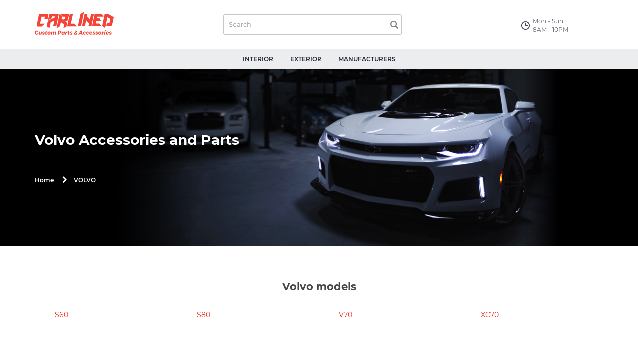

--- FILE ---
content_type: text/html; charset=UTF-8
request_url: https://carlined.com/volvo-accessories
body_size: 2778
content:
<!DOCTYPE html>
<html lang="en">
<head>
    <title>Volvo Accessories and Parts</title>

            <meta name="description" content="Volvo Accessories and Parts">
    
    
    
    
    
    
    
    
    
    
    
    
    
    <meta name="twitter:card" content="summary"/>

    
    
    
    <meta charset="UTF-8">
    <meta name="viewport" content="width=device-width, initial-scale=1">
 
    <link href="/markup/app/css/bootstrap.min.css" rel="stylesheet">
    <link href="/markup/app/css/font-awesome.min.css" rel="stylesheet">
    <link href="/markup/app/css/animate.min.css" rel="stylesheet">
    <link href="/markup/app/css/icons.css" rel="stylesheet">
    <link href="/markup/app/css/dist/slick-theme.css" rel="stylesheet">
    <link href="/markup/app/css/dist/slick.css" rel="stylesheet">
    <link href="/markup/app/css/dist/style.css" rel="stylesheet">

    <link href="/markup/app/css/dist/css.css" rel="stylesheet">

    <!-- Google Tag Manager -->
    <script>(function(w,d,s,l,i){w[l]=w[l]||[];w[l].push({'gtm.start':
    new Date().getTime(),event:'gtm.js'});var f=d.getElementsByTagName(s)[0],
    j=d.createElement(s),dl=l!='dataLayer'?'&l='+l:'';j.async=true;j.src=
    'https://www.googletagmanager.com/gtm.js?id='+i+dl;f.parentNode.insertBefore(j,f);
    })(window,document,'script','dataLayer','GTM-PQ7VLKP');</script>
    <!-- End Google Tag Manager --> 
    
    <script type="text/javascript">
    (function (i, s, o, g, r, a, m) {
    i['GoogleAnalyticsObject'] = r;
    i[r] = i[r] || function () {
    (i[r].q = i[r].q || []).push(arguments)
    }, i[r].l = 1 * new Date();
    a = s.createElement(o),
    m = s.getElementsByTagName(o)[0];
    a.async = 1;
    a.src = g;
    m.parentNode.insertBefore(a, m)
    })(window, document, 'script', '//www.google-analytics.com/analytics.js', 'ga');

    ga('create', 'UA-110151893-1', 'auto');
    //Enhanced Ecommerce
    ga('require', 'ec');
    //Google Remarketing
    ga('require', 'displayfeatures')
    ga('send', 'pageview'); 
    </script>    
    
</head>
<body>

    
<header>

    <div class="header__top">
        <div class="container">
            <div class="row flex-row">

                <div class="col-md-3 col-sm-3">
                                    <a href="/" class="logo">
                        <img class="img-responsive" src="/markup/app/img/carlined-logo.svg" alt="Carlined Site">
                    </a>
                        
                </div>

                <div class="col-md-7 col-sm-6 formWrap">
                    <form id="searchform" class="searchform" action="/search-results">
                        <input type="search" name="q" placeholder="Search" required>
                        <button type="submit"><i class="icon-search"></i></button>
                    </form>
                </div>

                <div class="col-md-2 col-sm-3 hoursWrap">
                    <div class="opened__hours">
                        <div class="opened__hours-content">
                            Mon - Sun <br/>
                            8AM - 10PM
                        </div>
                    </div>
                </div>

            </div>
        </div>
    </div>

    <!--Main navigation-->
    <div class="main-navigation-wrap">
        <nav class="navbar navbar-default">
            <div class="navbar-header">
                <button type="button" class="navbar-toggle collapsed" data-toggle="collapse" data-target="#bs-example-navbar-collapse-1" aria-expanded="false">
                    <span class="sr-only">Toggle navigation</span>
                    <span class="icon-bar"></span>
                    <span class="icon-bar"></span>
                    <span class="icon-bar"></span>
                </button>
            </div>
            <div class="collapse navbar-collapse" id="bs-example-navbar-collapse-1">
                <ul class="menu nav navbar-nav main-menu">
                                    <li>
                        <a href="/interior-accessories"
                                                    class="js-link-ga"
                            data-p_1="send"
                            data-p_2="event"
                            data-p_3="navigate"
                            data-p_4="category"
                            data-p_5="interior - menu"                       
                                                >INTERIOR</a>
                    </li>
                                    <li>
                        <a href="/exterior-accessories"
                                                    class="js-link-ga"
                            data-p_1="send"
                            data-p_2="event"
                            data-p_3="navigate"
                            data-p_4="category"
                            data-p_5="exterior - menu"                       
                                                >EXTERIOR</a>
                    </li>
                                    <li>
                        <a href="/t-rex-parts"
                                                    class="js-link-ga"
                            data-p_1="send"
                            data-p_2="event"
                            data-p_3="navigate"
                            data-p_4="category"
                            data-p_5="manufactures - menu"                       
                                                >MANUFACTURERS</a>
                    </li>
                                </ul>
            </div>
        </nav>
    </div>

</header>

<div class="slider">
        <div class="slider__item">
            <img src="/markup/app/img/slider__img.jpg" class="img-responsive" alt="Custom Car Parts &amp; Accessories">
            <div class="slider__item-description">
                <div class="container">
                    <div class="row">
                        <div class="col-sm-12">
                            <h1>Volvo Accessories and Parts</h1>
                            <section class="breadcrumb-block">
                                <div class="breadcrumb">
                                    <div class="breadcrumb-item">
                                        <a href="/">Home</a>
                                    </div>
                                    <i class="fa fa-chevron-right"></i>
                                    <div class="breadcrumb-item current">Volvo</div>
                                </div>
                            </section>
                        </div>
                    </div>
                </div>
            </div>
        </div>
    </div>
 
        <section class="car_models">
        <div class="container">
            <div class="title">
                <h2>Volvo models</h2>
            </div>
            <div class="model_block">
                                <ul>
                                    <li>
                        <a href="/volvo-model-s60-accessories">S60</a>
                    </li>
                     
                </ul>
                                <ul>
                                    <li>
                        <a href="/volvo-model-s80-accessories">S80</a>
                    </li>
                     
                </ul>
                                <ul>
                                    <li>
                        <a href="/volvo-model-v70-accessories">V70</a>
                    </li>
                     
                </ul>
                                <ul>
                                    <li>
                        <a href="/volvo-model-xc70-accessories">XC70</a>
                    </li>
                     
                </ul>
                            </div>
        </div>
    </section>
        
                    <section class="inter_acss">
        <div class="container">
            <div class="title">
                <h3>Volvo exterior accessories</h3>
            </div>
            <div class="category">
                            <div class="subcategory_item">
                    <a href="/cat-dash-covers/sub-front-dash-covers/accessories-volvo">
                        <img src="/upload/yz/pt/c_260x198_velour-dash-cover.jpg" alt="velour dash cover">
                        <div class="subcategory_title">Front Dash Covers</div>
                    </a>
                </div>
                            <div class="subcategory_item">
                    <a href="/cat-dash-kits/sub-stereo-install-dash-kits/accessories-volvo">
                        <img src="/upload/kl/sq/c_260x198_stereo-dash-kit.jpg" alt="stereo-install-dash-kits">
                        <div class="subcategory_title">Stereo Install Dash Kits</div>
                    </a>
                </div>
                
            </div>
        </div>
    </section>
           
<footer>

    <div class="container">
        <div class="row">

            <div class="col-sm-3 col-md-3">
                <div class="widget widget__about">
                    <img src="/markup/app/img/logo-bottom.svg" alt="Copyright 2026 - Сarlined.com">
                    <p>
                       Copyright 2026 - Сarlined.com: Best Custom Car Parts & Accessories
                    </p>
                    <ul>
                        <li><img src="/markup/app/img/norton.png" class="img-responsive" alt="Norton Secured"></li>
                        <li><img src="/markup/app/img/McAfee.png" class="img-responsive" alt="McAfee Secure"></li>
                        <li><img src="/markup/app/img/stella.png" class="img-responsive" alt="Stella Service"></li>
                    </ul>
                </div>
            </div>

            <div class="col-md-2 col-sm-3">
                <div class="widget widget__menu">
                    <div class="widget__title">
                        About Us                    </div>
                    <ul>
                                            <li><a href="/contact-us"
                                                
                        >Contact us</a></li>
                                            <li><a href="/privacy-policy"
                                                
                        >Privacy Policy</a></li>
                                        </ul>
                </div>
            </div>

            <div class="col-md-3 col-sm-3">
                <div class="widget widget__menu">
                    <div class="widget__title">
                        Our services                    </div>
                    <ul>
                                        </ul>
                </div>
            </div>

            <div class="col-md-4 col-sm-3">
                <div class="widget widget__newsletter newsletter-wrap subscribe-form">
                    <div class="widget__title">
                       News Letter                    </div>
                    <p>
                        Be the first to learn about promotions special events, new arrivals and more.                     </p>
                    <p id="subscription-success" class="bg-success"></p>
                    <form id="subscription-form" action="#" method="post">
                        <label class="form-error form-email" id="error-subscription-email"></label>
                        <input class="input-text" type="email" id="subscription-email" name="Subscription[email]" placeholder="YOUR EMAIL">
                        <button class="input-button" type="submit" id="subscribe-button">Subscribe</button>
                    </form>
                </div>
            </div>

        </div>
    </div>

</footer>

<script src="/markup/app/js/jquery-3.2.1.min.js"></script>
<script src="/markup/app/js/jquery.cookie.js"></script>
<script src="/markup/app/js/bootstrap.min.js"></script>
<script src="/js/main.js?v=1768846665"></script>
<script src="/markup/app/js/app.js"></script>
<script src="/markup/app/js/slick.js"></script>
<script src="/markup/app/js/main.js"></script>

<!-- Google Tag Manager (noscript) -->
<noscript><iframe src="https://www.googletagmanager.com/ns.html?id=GTM-PQ7VLKP"
height="0" width="0" style="display:none;visibility:hidden"></iframe></noscript>
<!-- End Google Tag Manager (noscript) -->

<script defer src="https://static.cloudflareinsights.com/beacon.min.js/vcd15cbe7772f49c399c6a5babf22c1241717689176015" integrity="sha512-ZpsOmlRQV6y907TI0dKBHq9Md29nnaEIPlkf84rnaERnq6zvWvPUqr2ft8M1aS28oN72PdrCzSjY4U6VaAw1EQ==" data-cf-beacon='{"version":"2024.11.0","token":"c0be51ded05e4ff4aeed560c9bd43c88","r":1,"server_timing":{"name":{"cfCacheStatus":true,"cfEdge":true,"cfExtPri":true,"cfL4":true,"cfOrigin":true,"cfSpeedBrain":true},"location_startswith":null}}' crossorigin="anonymous"></script>
</body>
</html>


--- FILE ---
content_type: text/css
request_url: https://carlined.com/markup/app/css/icons.css
body_size: 39
content:
/* Generated by Glyphter (http://www.glyphter.com) on  Mon Dec 25 2017*/
@font-face {
    font-family: 'carlined';
    src: url('../fonts/carlined.eot');
    src: url('../fonts/carlined.eot?#iefix') format('embedded-opentype'),
         url('../fonts/carlined.woff') format('woff'),
         url('../fonts/carlined.ttf') format('truetype'),
         url('../fonts/carlined.svg#carlined') format('svg');
    font-weight: normal;
    font-style: normal;
}
[class*='icon-']:before{
	display: inline-block;
   font-family: 'carlined';
   font-style: normal;
   font-weight: normal;
   line-height: 1;
   -webkit-font-smoothing: antialiased;
   -moz-osx-font-smoothing: grayscale
}
.icon-arrow-in-box:before{content:'\0041';}
.icon-arrow-in-car:before{content:'\0042';}
.icon-dollar-in-box:before{content:'\0043';}
.icon-dollar-frog:before{content:'\0044';}
.icon-search:before{content:'\0045';}
.icon-world-wide-web:before{content:'\0046';}
.icon-clock-circular-outline:before{content:'\0047';}
.icon-arrow-right:before{content:'\0048';}

--- FILE ---
content_type: application/javascript
request_url: https://carlined.com/markup/app/js/main.js
body_size: 1438
content:
var filter_base_url;

$('document').ready(function() {
	
	calc_cart();
	
    $('#cart_table tbody').on('click', 'a.remove', function() {
        var _self = $(this);
		
		ga ('send', 'event', 'OF', 'remove');
		
		$.ajax({
			url: '/ajax/basket-delete?id=' + _self.data('product_id'),
			dataType: 'json',
			type: 'post',
			success: function(response) {
				_self.parents('tr').remove();
				 calc_cart();
			}
		})
    });

    $('#cart_table').on('change', '.js-cart-prod-select-qty', function() {
        var _self = $(this);
		
		ga ('send', 'event', 'OF', 'count');
		
		$.ajax({
			url: '/ajax/basket-add?id=' + _self.data('id') + '&count=' + _self.val(),
			dataType: 'json',
			type: 'post',
			success: function(response) {
				calc_cart();
			}
		})		
    });

	
	
    // $('#form-order').on('submit', function(){
    // 	submitFormOrder();
    // 	return false;
    // })

    $('body').on('click', '.showTable', function() {
        if ($(this).attr('data-table')) {
            var _scroll = $(this).data('scroll');
            var _table = $('#' + $(this).attr('data-table'));
            _table.toggleClass('show');

            if (_table.html() == '') {
                $.ajax({
                    url: $(this).data('url'),
                    type: 'get',
                    success: function(response) {
                        _table.html(response);
                    }
                })
            }

            if (_scroll == '1') {
                $('html, body').animate({
                    scrollTop: ($("#blockVehicleTable").offset().top - 100)
                }, 200);
            }

        }
    });

    $('body').on('click', '.js-link', function() {
        window.location = $(this).attr('url');
    })

    $('body').on('click', '.js-link-ajax', function() {
        var _url = $.trim($(this).attr('url'));
        if (_url == '') {
            return;
        }

        $.ajax({
            url: _url,
            type: 'get',
            success: function(response) {
                $('#vehicleTable').html(response);
            }
        })

    })

    $('body').on('click', '.js-add-to-basket', function() {
        var _self = $(this);

        $.ajax({
            url: '/ajax/basket-add?id=' + _self.data('id'),
            type: 'get',
            success: function(response) {
                window.location = '/order-page';
            }
        })

    })

    $('#subscription-form').submit(function(e) {
        e.preventDefault();
        var form = $(this);
        $.ajax({
            url: '/site/subscription',
            dataType: 'json',
            data: form.serialize(),
            type: 'post',
            success: function(response) {
                $('.form-error', form).hide();
                if (response.success == 1) {
                    $('#subscription-success').show().html(response.message).fadeOut(5000);
                    form.trigger('reset');
                } else {
                    errs = '';
                    $.each(response.errors, function(k, v) {
                        errs += v + "<br/>";
                        $('#error-subscription-' + k).text(v).css('display', 'block');
                    })
                }
            }
        })
    })

    $('.js-select-per-page').change(function(e) {
        $.ajax({
            url: '/ajax/set-per-page?per_page=' + $(this).val(),
            dataType: 'text',
            type: 'post',
            success: function(response) {
                f_url = decodeURI($('#form-filter').serialize());
                var url = filter_base_url;
                if (f_url != '') {
                    url = url + '?' + f_url;
                }

                window.location = url;
            }
        })
    })

    $('.js-checkbox-filter').change(function(e) {
        var _filters = $('#form-filter').serialize();
        window.location = filter_base_url + '?' + decodeURI(_filters);
    })
	
	$('.category__slider').slick({
		infinite: true,
		slidesToShow: 1,
		slidesToScroll: 1,
		dots:true,
		arrows:true
	  });
	//   $('.slider').slick({
	// 	infinite: true,
	// 	autoscroll:true,
	// 	slidesToShow: 1,
	// 	slidesToScroll: 1,
	// 	dots:false,
	// 	arrows:false
	//   });

	//   $('[class^="#tabs-"]').click(function(){
	//   $('[id^="tabs-"]').toggleClass('active');
	//   $('.tabs_caption li').toggleClass('active');

	//   });
	

})

function submitFormContact() {
    form = $('#form-contact');

    $.ajax({
        url: window.location,
        dataType: 'json',
        data: form.serialize(),
        type: 'post',
        success: function(response) {
            $('.error', form).hide();
            $('.js-form-info', form).hide();

            if (response.success == 1) {
                $('#form-contact-success').html(response.message).show().fadeOut(5000);
                form.trigger('reset');

            } else if (response.success == -1) {
                $('#form-contact-warning').html(response.error).show();
                form.trigger('reset');
            } else {
                $.each(response.errors, function(k, v) {
                    field = $('#contactform-' + k);
                    error = field.next();
                    error.text(v).show();
                })
            }
        }
    })
}

function submitFormOrder() {
    form = $('#form-order');
	
	ga ('send', 'event', 'OF', 'Order Now', 'click');
	
    $.ajax({
        url: window.location,
        dataType: 'json',
        data: form.serialize(),
        type: 'post',
        success: function(response) {
            $('.error', form).hide();
            $('.js-form-info', form).hide();
            $('.form-error', form).hide();

            if (response.success == 1) {
                $('#form-order-success').html("Thank you! We will contact you via Email").show().fadeOut(5000);
                /* $('#form-order-success').html(response.message).show().fadeOut(5000);*/
                form.trigger('reset');

				ga('send', 'event', 'CTA', 'Order Now', 'order page');
				
            } else if (response.success == -1) {

                $('#form-order-warning').html("Please fill in the form fields \"Name\" \& \"Email\"").show();
                /* $('#form-order-warning').html(response.error).show();*/
                form.trigger('reset');
            } else {
                $.each(response.errors, function(k, v) {
                    field = $('#order-' + k);
                    error = field.next();
                    error.text(v).show();
					
					ga ('send', 'event', 'OF', 'error', k);
                })
            }
        }
    })
}

function calc_cart() {
    var quantity = [];
    var price = [];
    var amount = 0;
    var q = $(".js-cart-prod-select-qty option:selected").each(function() {
        quantity.push($(this).val());
    });
    var p = $(".coast").each(function() {
        price.push($(this).text());
    });
    for (var i = quantity.length - 1, j = price.length - 1; i >= 0; i--, j--) {
        amount += price[i] * quantity[j]
    }
	
	amount = amount.toFixed(2);
	
    $("#amount").html(amount);
    return;
}


--- FILE ---
content_type: application/javascript
request_url: https://carlined.com/js/main.js?v=1768846665
body_size: -220
content:
$('document').ready(function(){
	$('body').on('click', '.js-link-ga',function(e){
		var _self = $(this);
		ga(_self.data('p_1'), _self.data('p_2'), _self.data('p_3'), _self.data('p_4'), _self.data('p_5'));
	})

	$('body').on('click', '.category__slider .slick-next',function(e){
		ga('send', 'event', 'navigate', 'category', 'right');
	})

	$('body').on('click', '.category__slider .slick-prev',function(e){
		ga('send', 'event', 'navigate', 'category', 'left');
	})
})


--- FILE ---
content_type: image/svg+xml
request_url: https://carlined.com/markup/app/img/carlined-logo.svg
body_size: 3410
content:
<svg xmlns="http://www.w3.org/2000/svg" width="120" height="35" viewBox="0 0 120 35">
    <g fill="#F44337" fill-rule="evenodd">
        <path d="M6.571 3.053h12.561c1.076 0 1.579.846 1.507 2.536l-1.13 5.289h-4.868l.726-3.463H10.31L8.104 17.993h7.101l-4.572 4.363H4.365c-1.022 0-1.47-.764-1.344-2.29L6.57 3.052zm15.601.028h12.884c1.04.309 1.399 1.1 1.076 2.372l-3.497 16.684h-4.734l1.83-8.751-5.515 2.563-1.856 8.86-4.169-2.726 1.748-8.37 10.84-5.316.27-1.336h-4.977l-.672 3.163-5.272 2.617 2.044-9.76zm17.457 12.54l-1.345 6.353-5.191 2.999 4.572-21.756 3.631 4.417-.538 2.617 2.34 1.881 2.556-1.472.672-3.217h-4.303l-3.74-4.39H50.55c.987.582 1.336 1.582 1.05 3l-1.507 7.142-3.443 1.718 2.61 2.044-1.13 5.426L43.449 25l1.129-5.425-4.95-3.953zm13.556-12.54H58l-3.174 15.076h5.407l3.846 4.008H49.178L53.185 3.08zm17.027 19.03h-4.734l3.927-18.785L74.838 0l-4.626 22.11zm5.487-19.03h4.411l-.78 3.707 4.411 4.853 1.776-8.56h4.411l-3.98 19.03h-4.466l.915-4.363-4.358-4.69-1.91 9.052h-4.41l3.98-19.03zm15.305-.028h10.517l3.04 4.362h-9.684l-.43 2.045h3.55l2.77 4.335h-7.235l-.86 4.09h5.54l3.04 4.252H86.996l4.008-19.084zm15.251.028h4.761L120 8.206l-2.394 11.505c-.18.818-.914 1.572-2.206 2.263h-6.832l.942-4.526h3.792l1.4-6.57-4.385-2.672-3.443 16.44h-.189l-4.25-3.3 3.82-18.265zM4.616 28.946c.398.185.725.437.982.757l-.982 1.095a1.92 1.92 0 0 0-.606-.586 1.405 1.405 0 0 0-.736-.218c-.311 0-.6.084-.868.252a1.798 1.798 0 0 0-.634.69c-.156.29-.233.61-.233.958 0 .296.06.564.18.804.12.24.286.428.499.565.213.137.453.205.72.205.235 0 .487-.063.757-.188.27-.126.517-.297.74-.513l.778.984c-.343.342-.739.614-1.186.817a3.147 3.147 0 0 1-1.302.304c-.529 0-1-.123-1.416-.368a2.542 2.542 0 0 1-.965-1.014A3.058 3.058 0 0 1 0 32.03c0-.627.15-1.197.45-1.71.3-.514.71-.918 1.228-1.212a3.393 3.393 0 0 1 1.702-.44c.426 0 .838.092 1.236.278zm1.637 5.46c-.273-.277-.41-.641-.41-1.092 0-.171.014-.32.041-.445l.524-2.738h1.457l-.483 2.516a1.03 1.03 0 0 0-.024.222c0 .206.057.367.171.484.115.117.273.175.475.175a.908.908 0 0 0 .659-.29 1.42 1.42 0 0 0 .38-.754l.45-2.353h1.457l-.875 4.63H8.618l.114-.617c-.354.45-.813.676-1.374.676-.464 0-.833-.138-1.105-.415zm5.667.179a2.906 2.906 0 0 1-1.002-.646l.605-.907c.23.217.483.39.761.522.279.131.538.197.778.197.153 0 .271-.03.356-.09a.292.292 0 0 0 .127-.253c0-.091-.052-.17-.156-.235a3.354 3.354 0 0 0-.49-.235 6.458 6.458 0 0 1-.656-.308 1.378 1.378 0 0 1-.45-.407 1.06 1.06 0 0 1-.188-.637c0-.297.074-.56.221-.788.147-.228.353-.405.618-.53.265-.126.569-.189.912-.189.366 0 .73.067 1.093.202.363.134.689.318.978.552l-.638.907a4 4 0 0 0-.75-.437c-.247-.108-.459-.162-.633-.162-.12 0-.221.03-.303.09a.271.271 0 0 0-.123.226c0 .091.053.171.16.24.106.068.271.148.495.24.267.114.49.22.667.32.177.1.33.237.458.411s.192.39.192.646c0 .297-.076.56-.229.787a1.503 1.503 0 0 1-.638.531 2.209 2.209 0 0 1-.933.188c-.426 0-.836-.078-1.232-.235zm5.512-1.416a.799.799 0 0 0-.016.18c0 .096.02.163.061.2.041.038.105.053.192.048.164 0 .369-.06.614-.18l.156 1.13c-.17.09-.362.16-.577.21a2.884 2.884 0 0 1-.634.072c-.399 0-.715-.107-.95-.321-.234-.214-.352-.506-.352-.877 0-.12.011-.234.033-.342l.368-1.926h-.605l.188-1.01h.614l.245-1.283h1.449l-.246 1.283h1.146l-.188 1.01h-1.154l-.344 1.806zm5.582-2.824c.333.177.589.425.769.744.18.32.27.693.27 1.121 0 .508-.113.959-.34 1.352-.226.394-.541.7-.945.92a2.83 2.83 0 0 1-1.375.33c-.447 0-.837-.089-1.17-.266a1.862 1.862 0 0 1-.77-.748 2.27 2.27 0 0 1-.27-1.126c0-.507.114-.958.34-1.352a2.36 2.36 0 0 1 .941-.915c.401-.217.861-.326 1.38-.326.447 0 .837.089 1.17.266zm-2.055 1.326c-.201.24-.302.55-.302.933 0 .302.076.546.229.732a.755.755 0 0 0 .614.278c.31 0 .567-.12.769-.36.202-.24.303-.55.303-.932 0-.303-.077-.547-.23-.732a.755.755 0 0 0-.613-.278.962.962 0 0 0-.77.36zm11.196-1.185c.273.277.41.64.41 1.091 0 .165-.014.314-.041.445L32 34.76h-1.457l.475-2.516c.016-.085.024-.162.024-.23 0-.2-.057-.359-.172-.475-.114-.117-.272-.176-.474-.176-.24 0-.457.097-.65.291a1.42 1.42 0 0 0-.381.753l-.45 2.353h-1.457l.483-2.516c.016-.08.024-.154.024-.222 0-.205-.057-.367-.172-.483-.114-.117-.273-.176-.474-.176a.908.908 0 0 0-.66.291 1.42 1.42 0 0 0-.38.753l-.45 2.353h-1.457l.876-4.63h1.457l-.115.617c.355-.45.813-.676 1.375-.676.371 0 .683.09.937.27.254.18.424.426.512.74.436-.674.982-1.01 1.637-1.01.463 0 .832.138 1.104.415zm7.767-1.284c.338.294.507.71.507 1.245 0 .531-.111.996-.335 1.395-.224.4-.546.71-.966.929-.42.22-.916.33-1.49.33h-1.014l-.32 1.66h-1.497l1.146-6h2.512c.633 0 1.119.148 1.457.441zm-1.26 2.345c.207-.202.31-.478.31-.826 0-.228-.069-.403-.208-.526-.14-.123-.34-.184-.602-.184h-.949l-.352 1.84h.95c.36 0 .643-.101.85-.304zm2.717 3.017a1.696 1.696 0 0 1-.61-.72 2.47 2.47 0 0 1-.217-1.06c0-.502.103-.959.307-1.37.205-.41.486-.736.843-.975.357-.24.752-.36 1.183-.36.665 0 1.124.274 1.375.822l.147-.77h1.449l-.876 4.63h-1.457l.106-.548c-.387.405-.84.607-1.358.607-.333 0-.63-.085-.892-.256zm2.021-1.096c.175-.12.313-.282.414-.488.1-.205.151-.43.151-.676 0-.29-.075-.523-.225-.697a.754.754 0 0 0-.602-.261.945.945 0 0 0-.56.184 1.29 1.29 0 0 0-.41.492c-.1.205-.15.428-.15.667 0 .291.074.524.224.698.15.174.348.26.594.26.201 0 .39-.059.564-.179zm6.425-3.397l-.172 1.395a1.982 1.982 0 0 0-.213-.009c-.36 0-.675.1-.945.3-.27.2-.443.456-.52.77l-.425 2.233h-1.457l.884-4.63h1.457l-.14.72c.399-.52.909-.78 1.53-.78zm1.792 3.098a.799.799 0 0 0-.016.18c0 .096.02.163.061.2.041.038.105.053.193.048.163 0 .368-.06.613-.18l.156 1.13c-.17.09-.362.16-.577.21a2.884 2.884 0 0 1-.634.072c-.399 0-.715-.107-.95-.321-.234-.214-.352-.506-.352-.877 0-.12.011-.234.033-.342l.368-1.926h-.605l.188-1.01h.614l.245-1.283h1.449l-.246 1.283h1.146l-.188 1.01H51.96l-.344 1.806zm2.394 1.416a2.906 2.906 0 0 1-1.003-.646l.606-.907c.23.217.483.39.761.522.278.131.538.197.778.197.152 0 .271-.03.356-.09a.292.292 0 0 0 .127-.253c0-.091-.052-.17-.156-.235a3.354 3.354 0 0 0-.491-.235 6.458 6.458 0 0 1-.655-.308 1.378 1.378 0 0 1-.45-.407 1.06 1.06 0 0 1-.188-.637c0-.297.074-.56.22-.788.148-.228.354-.405.619-.53.264-.126.569-.189.912-.189.366 0 .73.067 1.093.202.363.134.689.318.978.552l-.638.907a4 4 0 0 0-.75-.437c-.248-.108-.459-.162-.634-.162-.12 0-.22.03-.302.09a.271.271 0 0 0-.123.226c0 .091.053.171.16.24.106.068.27.148.495.24.267.114.49.22.667.32.177.1.33.237.458.411s.192.39.192.646c0 .297-.076.56-.229.787a1.503 1.503 0 0 1-.638.531 2.209 2.209 0 0 1-.933.188c-.426 0-.836-.078-1.232-.235zm9.743.415l-.67-.787c-.53.41-1.09.616-1.679.616-.349 0-.66-.067-.933-.201a1.547 1.547 0 0 1-.638-.56 1.495 1.495 0 0 1-.23-.822c0-.411.12-.758.357-1.04.237-.282.566-.543.986-.783-.202-.37-.303-.719-.303-1.044 0-.513.163-.923.487-1.228.325-.305.76-.458 1.306-.458.458 0 .828.116 1.109.347.28.23.421.535.421.911 0 .428-.136.776-.41 1.044-.272.268-.654.522-1.145.762.191.262.426.559.704.89a5.14 5.14 0 0 0 .532-1.002l.843.788a5.522 5.522 0 0 1-.663 1.052l.72.813-.794.702zm-1.85-4.073c.295-.16.522-.313.68-.458a.717.717 0 0 0 .254-.492c.01-.126-.018-.226-.086-.3-.069-.074-.168-.111-.3-.111a.602.602 0 0 0-.486.235.883.883 0 0 0-.192.578c0 .165.043.348.13.548zm.5 2.473a29.18 29.18 0 0 1-.925-1.164 1.792 1.792 0 0 0-.507.41.781.781 0 0 0-.18.506c0 .176.062.32.188.432.125.111.289.167.49.167.306 0 .617-.117.934-.351zm8.691 1.36l-.22-1.06h-2.489l-.564 1.06h-1.53l3.412-5.998h1.539l1.456 5.998h-1.604zm-2.07-2.259h1.604l-.45-2.173-1.154 2.173zm5.254 2.05a1.788 1.788 0 0 1-.72-.74 2.324 2.324 0 0 1-.254-1.104c0-.514.108-.969.323-1.365.216-.397.515-.706.896-.929a2.553 2.553 0 0 1 1.31-.334c.442 0 .825.096 1.15.287.324.191.566.46.724.809l-1.113.642a.885.885 0 0 0-.331-.356.935.935 0 0 0-.487-.124c-.29 0-.53.117-.72.351-.192.234-.287.537-.287.907 0 .297.072.535.217.715.144.18.337.27.577.27.404 0 .71-.175.916-.523l1.007.65a2.109 2.109 0 0 1-.86.818 2.68 2.68 0 0 1-1.26.287c-.414 0-.777-.087-1.088-.261zm4.747 0a1.788 1.788 0 0 1-.72-.74 2.324 2.324 0 0 1-.254-1.104c0-.514.108-.969.323-1.365.216-.397.514-.706.896-.929a2.553 2.553 0 0 1 1.31-.334c.442 0 .825.096 1.15.287.324.191.566.46.724.809l-1.113.642a.885.885 0 0 0-.332-.356.935.935 0 0 0-.487-.124c-.289 0-.529.117-.72.351-.19.234-.286.537-.286.907 0 .297.072.535.217.715.144.18.337.27.577.27.403 0 .709-.175.916-.523l1.007.65a2.109 2.109 0 0 1-.86.818 2.68 2.68 0 0 1-1.26.287c-.414 0-.777-.087-1.088-.261zm7.41-4.206c.325.17.575.412.75.723.174.31.261.674.261 1.09 0 .195-.027.426-.082.694h-3.142c.027.263.122.465.286.608.164.142.385.214.663.214.366 0 .704-.129 1.015-.385l.728.83c-.49.467-1.091.701-1.8.701-.47 0-.879-.085-1.228-.256a1.888 1.888 0 0 1-.81-.736 2.126 2.126 0 0 1-.287-1.113c0-.496.108-.944.324-1.343.215-.4.514-.713.896-.942.382-.228.81-.342 1.285-.342.436 0 .817.086 1.141.257zm-.364 1.532c0-.217-.062-.39-.188-.518-.125-.129-.295-.193-.507-.193a.93.93 0 0 0-.622.24c-.186.16-.328.37-.426.633h1.735c.006-.034.008-.088.008-.162zm2.402 2.708a2.906 2.906 0 0 1-1.002-.646l.605-.907c.23.217.483.39.761.522.279.131.538.197.778.197.153 0 .271-.03.356-.09a.292.292 0 0 0 .127-.253c0-.091-.052-.17-.156-.235a3.354 3.354 0 0 0-.49-.235 6.458 6.458 0 0 1-.655-.308 1.378 1.378 0 0 1-.45-.407 1.06 1.06 0 0 1-.189-.637c0-.297.074-.56.221-.788.147-.228.353-.405.618-.53.265-.126.569-.189.913-.189.365 0 .73.067 1.092.202.363.134.689.318.978.552l-.638.907a4 4 0 0 0-.749-.437c-.248-.108-.46-.162-.634-.162-.12 0-.221.03-.303.09a.271.271 0 0 0-.123.226c0 .091.053.171.16.24.106.068.271.148.495.24.267.114.49.22.667.32.177.1.33.237.458.411s.193.39.193.646c0 .297-.077.56-.23.787a1.503 1.503 0 0 1-.638.531 2.209 2.209 0 0 1-.933.188c-.426 0-.836-.078-1.232-.235zm4.289 0a2.906 2.906 0 0 1-1.003-.646l.606-.907c.229.217.483.39.761.522.278.131.537.197.777.197.153 0 .272-.03.356-.09a.292.292 0 0 0 .127-.253c0-.091-.052-.17-.155-.235a3.354 3.354 0 0 0-.491-.235 6.458 6.458 0 0 1-.655-.308 1.378 1.378 0 0 1-.45-.407 1.06 1.06 0 0 1-.188-.637c0-.297.073-.56.22-.788.148-.228.354-.405.619-.53.264-.126.568-.189.912-.189.366 0 .73.067 1.093.202.362.134.688.318.978.552l-.639.907a4 4 0 0 0-.749-.437c-.248-.108-.46-.162-.634-.162-.12 0-.22.03-.303.09a.271.271 0 0 0-.122.226c0 .091.053.171.16.24.106.068.27.148.494.24.268.114.49.22.667.32.178.1.33.237.459.411.128.174.192.39.192.646 0 .297-.076.56-.23.787a1.503 1.503 0 0 1-.638.531 2.209 2.209 0 0 1-.933.188c-.425 0-.836-.078-1.231-.235zm7.476-4.24c.333.177.59.425.77.744.18.32.27.693.27 1.121 0 .508-.114.959-.34 1.352-.227.394-.542.7-.946.92a2.83 2.83 0 0 1-1.375.33c-.447 0-.837-.089-1.17-.266a1.862 1.862 0 0 1-.77-.748 2.27 2.27 0 0 1-.27-1.126c0-.507.114-.958.34-1.352a2.36 2.36 0 0 1 .942-.915c.4-.217.86-.326 1.379-.326.447 0 .837.089 1.17.266zm-2.054 1.326c-.202.24-.303.55-.303.933 0 .302.076.546.23.732a.755.755 0 0 0 .613.278c.31 0 .567-.12.77-.36.201-.24.302-.55.302-.932 0-.303-.076-.547-.23-.732a.755.755 0 0 0-.613-.278.962.962 0 0 0-.77.36zm7.136-1.6l-.172 1.395a1.982 1.982 0 0 0-.212-.009c-.36 0-.676.1-.946.3-.27.2-.443.456-.52.77l-.425 2.233h-1.457l.884-4.63h1.457l-.14.72c.4-.52.91-.78 1.531-.78zm2.17.06l-.877 4.63h-1.456l.883-4.63h1.45zm.138-1.947a.68.68 0 0 1 .172.483.932.932 0 0 1-.274.68.901.901 0 0 1-.667.279.597.597 0 0 1-.458-.184.68.68 0 0 1-.172-.484c0-.268.091-.494.274-.68a.892.892 0 0 1 .659-.278c.196 0 .352.061.466.184zm3.826 2.16c.325.172.575.413.75.724.174.31.261.674.261 1.09 0 .195-.027.426-.082.694h-3.143c.028.263.123.465.287.608.164.142.385.214.663.214.365 0 .704-.129 1.015-.385l.728.83c-.491.467-1.091.701-1.8.701-.47 0-.879-.085-1.228-.256a1.888 1.888 0 0 1-.81-.736 2.126 2.126 0 0 1-.287-1.113c0-.496.108-.944.324-1.343.215-.4.514-.713.896-.942.382-.228.81-.342 1.285-.342.436 0 .817.086 1.141.257zm-.364 1.533c0-.217-.063-.39-.188-.518-.126-.129-.295-.193-.508-.193a.93.93 0 0 0-.622.24c-.185.16-.327.37-.425.633h1.735c.005-.034.008-.088.008-.162zm2.402 2.708a2.906 2.906 0 0 1-1.002-.646l.605-.907c.23.217.483.39.761.522.279.131.538.197.778.197.153 0 .271-.03.356-.09a.292.292 0 0 0 .127-.253c0-.091-.052-.17-.156-.235a3.354 3.354 0 0 0-.49-.235 6.458 6.458 0 0 1-.656-.308 1.378 1.378 0 0 1-.45-.407 1.06 1.06 0 0 1-.188-.637c0-.297.074-.56.221-.788.147-.228.353-.405.618-.53.265-.126.569-.189.912-.189.366 0 .73.067 1.093.202.363.134.689.318.978.552l-.638.907a4 4 0 0 0-.75-.437c-.247-.108-.459-.162-.633-.162-.12 0-.221.03-.303.09a.271.271 0 0 0-.123.226c0 .091.053.171.16.24.106.068.271.148.495.24.267.114.49.22.667.32.177.1.33.237.458.411s.192.39.192.646c0 .297-.076.56-.229.787a1.503 1.503 0 0 1-.638.531 2.209 2.209 0 0 1-.933.188c-.426 0-.836-.078-1.232-.235z"/>
    </g>
</svg>
